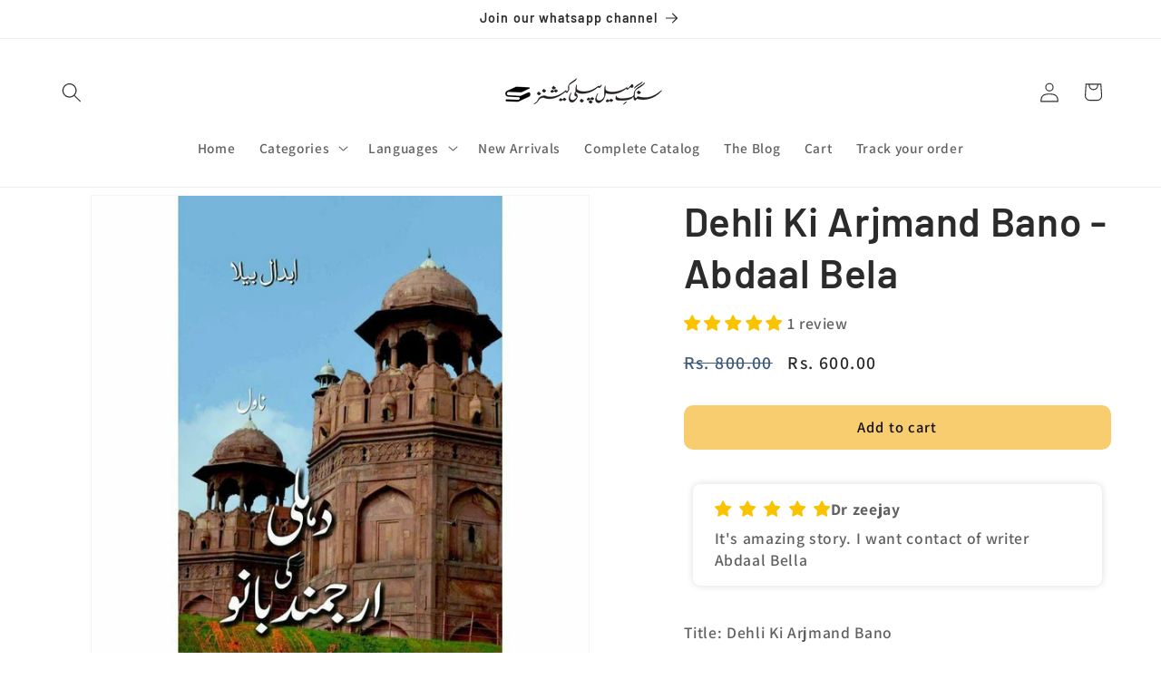

--- FILE ---
content_type: text/html; charset=utf-8
request_url: https://sapi.negate.io/script
body_size: -382
content:
1TSjPpaDSU2MFbk7EebW6ocURyGIH7CKSjcX9c58xobE/JUtcQCNXJkBXfFyJ/bV9mnsHs5oVmMcLNp15fsrtps=